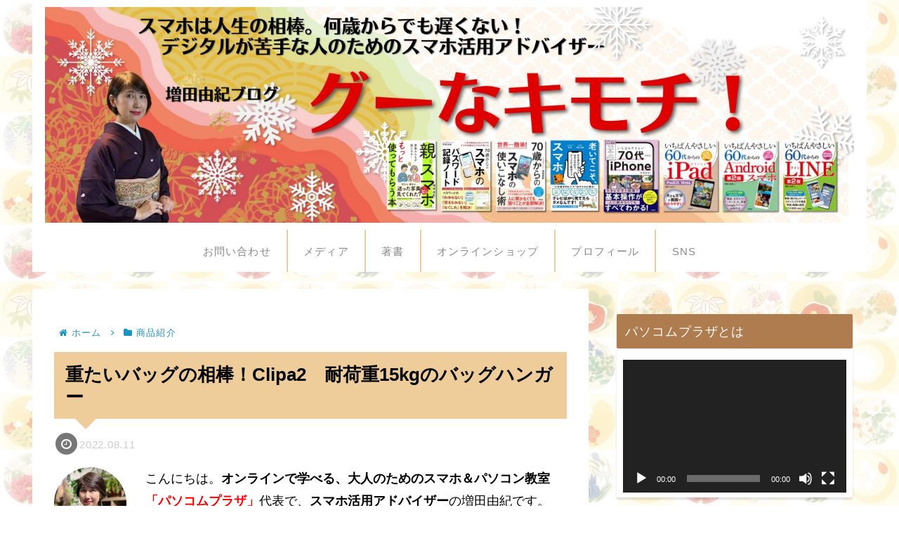

--- FILE ---
content_type: text/html; charset=utf-8
request_url: https://accounts.google.com/o/oauth2/postmessageRelay?parent=https%3A%2F%2Fmasudayuki.com&jsh=m%3B%2F_%2Fscs%2Fabc-static%2F_%2Fjs%2Fk%3Dgapi.lb.en.2kN9-TZiXrM.O%2Fd%3D1%2Frs%3DAHpOoo_B4hu0FeWRuWHfxnZ3V0WubwN7Qw%2Fm%3D__features__
body_size: 160
content:
<!DOCTYPE html><html><head><title></title><meta http-equiv="content-type" content="text/html; charset=utf-8"><meta http-equiv="X-UA-Compatible" content="IE=edge"><meta name="viewport" content="width=device-width, initial-scale=1, minimum-scale=1, maximum-scale=1, user-scalable=0"><script src='https://ssl.gstatic.com/accounts/o/2580342461-postmessagerelay.js' nonce="gHiwqTnv64oLmnlM-7dqeg"></script></head><body><script type="text/javascript" src="https://apis.google.com/js/rpc:shindig_random.js?onload=init" nonce="gHiwqTnv64oLmnlM-7dqeg"></script></body></html>

--- FILE ---
content_type: text/html; charset=utf-8
request_url: https://www.google.com/recaptcha/api2/aframe
body_size: 264
content:
<!DOCTYPE HTML><html><head><meta http-equiv="content-type" content="text/html; charset=UTF-8"></head><body><script nonce="rSZscDtxoMN5ng-7ScclBg">/** Anti-fraud and anti-abuse applications only. See google.com/recaptcha */ try{var clients={'sodar':'https://pagead2.googlesyndication.com/pagead/sodar?'};window.addEventListener("message",function(a){try{if(a.source===window.parent){var b=JSON.parse(a.data);var c=clients[b['id']];if(c){var d=document.createElement('img');d.src=c+b['params']+'&rc='+(localStorage.getItem("rc::a")?sessionStorage.getItem("rc::b"):"");window.document.body.appendChild(d);sessionStorage.setItem("rc::e",parseInt(sessionStorage.getItem("rc::e")||0)+1);localStorage.setItem("rc::h",'1768948358635');}}}catch(b){}});window.parent.postMessage("_grecaptcha_ready", "*");}catch(b){}</script></body></html>

--- FILE ---
content_type: application/javascript; charset=utf-8;
request_url: https://dalc.valuecommerce.com/app3?p=885974761&_s=https%3A%2F%2Fmasudayuki.com%2Fproduct-introduction%2F20220811-baghangar&vf=iVBORw0KGgoAAAANSUhEUgAAAAMAAAADCAYAAABWKLW%2FAAAAMElEQVQYV2NkFGP4nxHFxCA9gZuB8cYiof8snbcZ9OJFGBhzubr%2Bz3s2gWGxwDMGAN1IDNU1pc2AAAAAAElFTkSuQmCC
body_size: 9277
content:
vc_linkswitch_callback({"t":"69700285","r":"aXAChQALfZAS3CvtCooAHwqKC5ZkMA","ub":"aXAChAAN2KIS3CvtCooBbQqKC%2FAarg%3D%3D","vcid":"BrWKqONBrpQ4JEKb3iN42lugn0DF2pSI60xUp8tSNmZxEsEUHPTOlfLggYJw_MffdTChCTN46-D1yo9aZ9su2w","vcpub":"0.753040","www.tocoo.jp":{"a":"2709682","m":"101","g":"c15114bc88"},"tdmpc.biglobe.ne.jp":{"a":"2427527","m":"2304640","g":"7ae993638c"},"www-test.daimaru-matsuzakaya.jp":{"a":"2427527","m":"2304640","g":"7ae993638c"},"shop.keionet.com":{"a":"2756206","m":"3283001","g":"0acff1838c"},"app-external-test-pc.staging.furunavi.com":{"a":"2773224","m":"3267352","g":"a6d724c1d8","sp":"utm_source%3Dvc%26utm_medium%3Daffiliate%26utm_campaign%3Dproduct_detail"},"intltoursearch.jal.co.jp":{"a":"2910359","m":"2403993","g":"671caaed8c"},"www.jtrip.co.jp":{"a":"2893108","m":"2409616","g":"238e37128c"},"restaurant.ikyu.com":{"a":"2349006","m":"2302203","g":"707d67148c"},"st-plus.rurubu.travel":{"a":"2550407","m":"2366735","g":"4fffadd2c3","sp":"utm_source%3Dvaluecommerce%26utm_medium%3Daffiliate"},"app.furunavi.jp":{"a":"2773224","m":"3267352","g":"a6d724c1d8","sp":"utm_source%3Dvc%26utm_medium%3Daffiliate%26utm_campaign%3Dproduct_detail"},"jtb.co.jp":{"a":"2549714","m":"2161637","g":"0a4c8f56bb","sp":"utm_source%3Dvcdom%26utm_medium%3Daffiliate"},"www.llbean.co.jp":{"a":"2425373","m":"2167483","g":"90fa6cf9f2","sp":"qs%3D2810131%26waad%3DJkLsTlM9%26utm_source%3DVC%26utm_medium%3Daffiliate%26utm_campaign%3DGeneral"},"l":4,"admane.jp":{"a":"2809620","m":"3395140","g":"9a6f80bdb4","sp":"source%3Dad.valuecommerce.airtrip.jp"},"paypaymall.yahoo.co.jp":{"a":"2821580","m":"2201292","g":"a94476ec8c"},"p":885974761,"jtrip.co.jp":{"a":"2893108","m":"2409616","g":"238e37128c"},"www-stg.daimaru-matsuzakaya.jp":{"a":"2427527","m":"2304640","g":"7ae993638c"},"jal.co.jp/jp/ja/intltour":{"a":"2910359","m":"2403993","g":"671caaed8c"},"s":3472439,"www.rurubu.travel":{"a":"2550407","m":"2366735","g":"4fffadd2c3","sp":"utm_source%3Dvaluecommerce%26utm_medium%3Daffiliate"},"fcf.furunavi.jp":{"a":"2773224","m":"3267352","g":"a6d724c1d8","sp":"utm_source%3Dvc%26utm_medium%3Daffiliate%26utm_campaign%3Dproduct_detail"},"valuecommerce.com":{"a":"2803077","m":"4","g":"2b988fcd86"},"dom.jtb.co.jp":{"a":"2549714","m":"2161637","g":"0a4c8f56bb","sp":"utm_source%3Dvcdom%26utm_medium%3Daffiliate"},"furunavi.jp":{"a":"2773224","m":"3267352","g":"a6d724c1d8","sp":"utm_source%3Dvc%26utm_medium%3Daffiliate%26utm_campaign%3Dproduct_detail"},"tour.rurubu.travel":{"a":"2550407","m":"2366735","g":"4fffadd2c3","sp":"utm_source%3Dvaluecommerce%26utm_medium%3Daffiliate"},"shopping.geocities.jp":{"a":"2821580","m":"2201292","g":"a94476ec8c"},"www.expedia.co.jp":{"a":"2438503","m":"2382533","g":"fb1d5f0ed0","sp":"eapid%3D0-28%26affcid%3Djp.network.valuecommerce.general_mylink."},"www.jtb.co.jp/kokunai":{"a":"2549714","m":"2161637","g":"0a4c8f56bb","sp":"utm_source%3Dvcdom%26utm_medium%3Daffiliate"},"rlx.jp":{"a":"2887516","m":"3274083","g":"1027e08d8c"},"stg.activityjapan.com":{"a":"2913705","m":"3393757","g":"33568bc48c"},"www.jtbonline.jp":{"a":"2549714","m":"2161637","g":"0a4c8f56bb","sp":"utm_source%3Dvcdom%26utm_medium%3Daffiliate"},"pi-chiku-park.com":{"a":"2431450","m":"2241345","g":"15a8d2868c"},"www.ikyu.com":{"a":"2675907","m":"221","g":"8ecb840b88"},"skyticket.jp":{"a":"2216077","m":"2333182","g":"5742c5db9f","sp":"ad%3DVC_sky_dom"},"www.yamada-denkiweb.com":{"a":"2431450","m":"2241345","g":"15a8d2868c"},"d1ys6hwpe74y8z.cloudfront.net":{"a":"2817906","m":"3414447","g":"0c6ab67a8c"},"activityjapan.com":{"a":"2913705","m":"3393757","g":"33568bc48c"},"furusatohonpo.jp":{"a":"2817906","m":"3414447","g":"0c6ab67a8c"},"ymall.jp":{"a":"2462253","m":"2732707","g":"0cc4c3778c"},"welove.expedia.co.jp":{"a":"2438503","m":"2382533","g":"fb1d5f0ed0","sp":"eapid%3D0-28%26affcid%3Djp.network.valuecommerce.general_mylink."},"sp.jal.co.jp/tour":{"a":"2425691","m":"2404028","g":"78883cd88c"},"www.netmile.co.jp":{"a":"2438503","m":"2382533","g":"fb1d5f0ed0","sp":"eapid%3D0-28%26affcid%3Djp.network.valuecommerce.general_mylink."},"fujimaki-select.com":{"a":"2654863","m":"3027647","g":"a54e6c8d8c"},"mediashop.daimaru-matsuzakaya.jp":{"a":"2427527","m":"2304640","g":"7ae993638c"},"store.ace.jp":{"a":"2754260","m":"2585428","g":"0a39f33f8c"},"www2.tocoo.jp":{"a":"2709682","m":"101","g":"c15114bc88"},"www.airtrip.jp":{"a":"2809620","m":"3395140","g":"9a6f80bdb4","sp":"source%3Dad.valuecommerce.airtrip.jp"},"dev-web.test.tocoo.com":{"a":"2709682","m":"101","g":"c15114bc88"},"jal.co.jp/tour":{"a":"2425691","m":"2404028","g":"78883cd88c"},"www.supersports.com":{"a":"2534212","m":"2801906","g":"cbb578808c"},"www.jtb.co.jp":{"a":"2549714","m":"2161637","g":"0a4c8f56bb","sp":"utm_source%3Dvcdom%26utm_medium%3Daffiliate"},"jalan.net/dp":{"a":"2656064","m":"3119242","g":"acc4b772ab","sp":"vos%3Dafjadpvczzzzx00000001"},"store.hpplus.jp":{"a":"2729066","m":"2603600","g":"2270e791e3","sp":"id%3Dvc_general%26utm_source%3Dvc%26utm_medium%3Daffiliate%26utm_campaign%3Dgeneral"},"sp.jal.co.jp/intltour":{"a":"2910359","m":"2403993","g":"671caaed8c"},"paypaystep.yahoo.co.jp":{"a":"2821580","m":"2201292","g":"a94476ec8c"},"service.expedia.co.jp":{"a":"2438503","m":"2382533","g":"fb1d5f0ed0","sp":"eapid%3D0-28%26affcid%3Djp.network.valuecommerce.general_mylink."},"kosuke.lolipop.jp":{"a":"2609223","m":"3029883","g":"1c2f51118c"},"st-www.rurubu.travel":{"a":"2550407","m":"2366735","g":"4fffadd2c3","sp":"utm_source%3Dvaluecommerce%26utm_medium%3Daffiliate"},"www.yumeyado.jp":{"a":"2786447","m":"3313582","g":"219294db8c"},"sp.jal.co.jp/domtour":{"a":"2425691","m":"2404028","g":"78883cd88c"},"tour.jtrip.co.jp":{"a":"2893108","m":"2409616","g":"238e37128c"},"r.advg.jp":{"a":"2550407","m":"2366735","g":"4fffadd2c3","sp":"utm_source%3Dvaluecommerce%26utm_medium%3Daffiliate"},"kinokuniya.co.jp":{"a":"2118836","m":"2195689","g":"d908aab58c"},"www.jalan.net/activity":{"a":"2720182","m":"3222781","g":"75d302d28c"},"demo.ebisumart.com":{"a":"2654863","m":"3027647","g":"a54e6c8d8c"},"jal.co.jp/intltour":{"a":"2910359","m":"2403993","g":"671caaed8c"},"world.co.jp":{"a":"2376247","m":"2209887","g":"4ec93812149","sp":"utm_source%3Dvc%26utm_medium%3Daffiliate%26utm_campaign%3Dwos%26_adp_c%3Dwa%26_adp_e%3Dc%26_adp_u%3Dp%26_adp_p_md%3D2072%26_adp_p_cp%3D24546%26_adp_p_agr%3D8012471%26_adp_p_ad%3D3494116"},"lp.ankerjapan.com":{"a":"2811827","m":"3397687","g":"a26c144f8c"},"dev-rent.test.tocoo.com":{"a":"2709682","m":"101","g":"c15114bc88"},"bit.ly":{"a":"2773224","m":"3267352","g":"a6d724c1d8","sp":"utm_source%3Dvc%26utm_medium%3Daffiliate%26utm_campaign%3Dproduct_detail"},"yumeyado.jp":{"a":"2786447","m":"3313582","g":"219294db8c"},"www.daimaru-matsuzakaya.jp":{"a":"2427527","m":"2304640","g":"7ae993638c"},"mini-shopping.yahoo.co.jp":{"a":"2821580","m":"2201292","g":"a94476ec8c"},"jal.co.jp/jp/ja/domtour":{"a":"2425691","m":"2404028","g":"78883cd88c"},"flagshop.jp":{"a":"2729066","m":"2603600","g":"2270e791e3","sp":"id%3Dvc_general%26utm_source%3Dvc%26utm_medium%3Daffiliate%26utm_campaign%3Dgeneral"},"hotels.com":{"a":"2518280","m":"2506163","g":"9a2a959eb5","sp":"rffrid%3Daff.hcom.JP.014.000.VCSphone"},"shopping.yahoo.co.jp":{"a":"2821580","m":"2201292","g":"a94476ec8c"},"rurubu.travel":{"a":"2550407","m":"2366735","g":"4fffadd2c3","sp":"utm_source%3Dvaluecommerce%26utm_medium%3Daffiliate"},"www.amazon.co.jp":{"a":"2614000","m":"2366370","g":"7669c420ac","sp":"tag%3Dvc-22%26linkCode%3Dure"},"hands.net":{"a":"2505928","m":"2288842","g":"eda7d5628c"},"www.jtb.co.jp/kokunai_htl":{"a":"2549714","m":"2161637","g":"0a4c8f56bb","sp":"utm_source%3Dvcdom%26utm_medium%3Daffiliate"},"approach.yahoo.co.jp":{"a":"2821580","m":"2201292","g":"a94476ec8c"},"dev.r-rlx.jp":{"a":"2887516","m":"3274083","g":"1027e08d8c"},"domtoursearch.jal.co.jp":{"a":"2425691","m":"2404028","g":"78883cd88c"},"valuecommerce.ne.jp":{"a":"2803077","m":"4","g":"2b988fcd86"},"www.i879.com":{"a":"2622627","m":"3056384","g":"5cce5712db","sp":"utm_source%3Dvaluecommerce%26utm_medium%3Daffiliate%26utm_campaign%3Dmylink"},"external-test-pc.staging.furunavi.com":{"a":"2773224","m":"3267352","g":"a6d724c1d8","sp":"utm_source%3Dvc%26utm_medium%3Daffiliate%26utm_campaign%3Dproduct_detail"},"mottainaihonpo.com":{"a":"2609223","m":"3029883","g":"1c2f51118c"},"irisplaza.co.jp":{"a":"2429038","m":"2629468","g":"2be50caa8c"},"www.jtb.co.jp/kokunai_hotel":{"a":"2549714","m":"2161637","g":"0a4c8f56bb","sp":"utm_source%3Dvcdom%26utm_medium%3Daffiliate"},"master.qa.notyru.com":{"a":"2550407","m":"2366735","g":"4fffadd2c3","sp":"utm_source%3Dvaluecommerce%26utm_medium%3Daffiliate"},"jal.co.jp/domtour":{"a":"2425691","m":"2404028","g":"78883cd88c"},"jalan.net":{"a":"2513343","m":"2130725","g":"5cc3dcbd8c"},"jal.co.jp/jp/ja/tour":{"a":"2425691","m":"2404028","g":"78883cd88c"},"www.ankerjapan.com":{"a":"2811827","m":"3397687","g":"a26c144f8c"},"check.yamada-denkiweb.com":{"a":"2431450","m":"2241345","g":"15a8d2868c"},"shopping.jtb.co.jp":{"a":"2762033","m":"3270889","g":"5be63dc5d0","sp":"utm_source%3Dvc%26utm_medium%3Daffiliate%26utm_campaign%3Dmylink"},"dep.tc":{"a":"2756206","m":"3283001","g":"0acff1838c"},"azwww.yamada-denkiweb.com":{"a":"2431450","m":"2241345","g":"15a8d2868c"}})